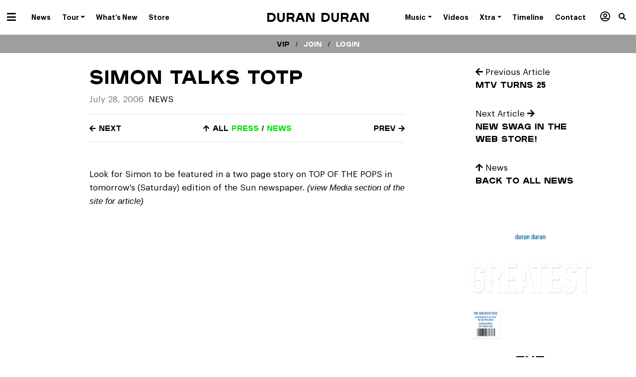

--- FILE ---
content_type: text/html; charset=UTF-8
request_url: https://duranduran.com/2006/simon-talks-totp/
body_size: 16058
content:

<!doctype html>
<html lang="en-US">
  <head>
  <meta charset="utf-8">
  <meta http-equiv="x-ua-compatible" content="ie=edge">
  <meta name="viewport" content="width=device-width, initial-scale=1">

  
  <meta name='robots' content='index, follow, max-image-preview:large, max-snippet:-1, max-video-preview:-1' />
	<style>img:is([sizes="auto" i], [sizes^="auto," i]) { contain-intrinsic-size: 3000px 1500px }</style>
	
	<!-- This site is optimized with the Yoast SEO plugin v25.3.1 - https://yoast.com/wordpress/plugins/seo/ -->
	<title>Simon Talks TOTP - Duran Duran</title>
	<link rel="canonical" href="https://duranduran.com/2006/simon-talks-totp/" />
	<meta name="twitter:label1" content="Written by" />
	<meta name="twitter:data1" content="admin" />
	<script type="application/ld+json" class="yoast-schema-graph">{"@context":"https://schema.org","@graph":[{"@type":"Article","@id":"https://duranduran.com/2006/simon-talks-totp/#article","isPartOf":{"@id":"https://duranduran.com/2006/simon-talks-totp/"},"author":{"name":"admin","@id":"https://duranduran.com/#/schema/person/8e91314340da93b9e3bcba14b1fff554"},"headline":"Simon Talks TOTP","datePublished":"2006-07-27T18:00:00+00:00","mainEntityOfPage":{"@id":"https://duranduran.com/2006/simon-talks-totp/"},"wordCount":36,"publisher":{"@id":"https://duranduran.com/#organization"},"articleSection":["News"],"inLanguage":"en-US"},{"@type":"WebPage","@id":"https://duranduran.com/2006/simon-talks-totp/","url":"https://duranduran.com/2006/simon-talks-totp/","name":"Simon Talks TOTP - Duran Duran","isPartOf":{"@id":"https://duranduran.com/#website"},"datePublished":"2006-07-27T18:00:00+00:00","inLanguage":"en-US","potentialAction":[{"@type":"ReadAction","target":["https://duranduran.com/2006/simon-talks-totp/"]}]},{"@type":"WebSite","@id":"https://duranduran.com/#website","url":"https://duranduran.com/","name":"Duran Duran","description":"- Future Past, Out Now","publisher":{"@id":"https://duranduran.com/#organization"},"potentialAction":[{"@type":"SearchAction","target":{"@type":"EntryPoint","urlTemplate":"https://duranduran.com/?s={search_term_string}"},"query-input":{"@type":"PropertyValueSpecification","valueRequired":true,"valueName":"search_term_string"}}],"inLanguage":"en-US"},{"@type":"Organization","@id":"https://duranduran.com/#organization","name":"DURAN DURAN","url":"https://duranduran.com/","logo":{"@type":"ImageObject","inLanguage":"en-US","@id":"https://duranduran.com/#/schema/logo/image/","url":"https://duranduran.com/app/uploads/2022/05/Duran-Duran-Rock-Roll-Hall-of-Fame-Inductees-2022.jpeg","contentUrl":"https://duranduran.com/app/uploads/2022/05/Duran-Duran-Rock-Roll-Hall-of-Fame-Inductees-2022.jpeg","width":1280,"height":720,"caption":"DURAN DURAN"},"image":{"@id":"https://duranduran.com/#/schema/logo/image/"}},{"@type":"Person","@id":"https://duranduran.com/#/schema/person/8e91314340da93b9e3bcba14b1fff554","name":"admin","image":{"@type":"ImageObject","inLanguage":"en-US","@id":"https://duranduran.com/#/schema/person/image/","url":"https://secure.gravatar.com/avatar/47a85c75042d2303204062a93ab85f400b94e07cf511be7680d9987613610f45?s=96&d=mm&r=g","contentUrl":"https://secure.gravatar.com/avatar/47a85c75042d2303204062a93ab85f400b94e07cf511be7680d9987613610f45?s=96&d=mm&r=g","caption":"admin"},"url":"https://duranduran.com/author/admin/"}]}</script>
	<!-- / Yoast SEO plugin. -->


<link rel='dns-prefetch' href='//www.googletagmanager.com' />
<script type="text/javascript">
/* <![CDATA[ */
window._wpemojiSettings = {"baseUrl":"https:\/\/s.w.org\/images\/core\/emoji\/16.0.1\/72x72\/","ext":".png","svgUrl":"https:\/\/s.w.org\/images\/core\/emoji\/16.0.1\/svg\/","svgExt":".svg","source":{"concatemoji":"https:\/\/duranduran.com\/wp-includes\/js\/wp-emoji-release.min.js?ver=6.8.3"}};
/*! This file is auto-generated */
!function(s,n){var o,i,e;function c(e){try{var t={supportTests:e,timestamp:(new Date).valueOf()};sessionStorage.setItem(o,JSON.stringify(t))}catch(e){}}function p(e,t,n){e.clearRect(0,0,e.canvas.width,e.canvas.height),e.fillText(t,0,0);var t=new Uint32Array(e.getImageData(0,0,e.canvas.width,e.canvas.height).data),a=(e.clearRect(0,0,e.canvas.width,e.canvas.height),e.fillText(n,0,0),new Uint32Array(e.getImageData(0,0,e.canvas.width,e.canvas.height).data));return t.every(function(e,t){return e===a[t]})}function u(e,t){e.clearRect(0,0,e.canvas.width,e.canvas.height),e.fillText(t,0,0);for(var n=e.getImageData(16,16,1,1),a=0;a<n.data.length;a++)if(0!==n.data[a])return!1;return!0}function f(e,t,n,a){switch(t){case"flag":return n(e,"\ud83c\udff3\ufe0f\u200d\u26a7\ufe0f","\ud83c\udff3\ufe0f\u200b\u26a7\ufe0f")?!1:!n(e,"\ud83c\udde8\ud83c\uddf6","\ud83c\udde8\u200b\ud83c\uddf6")&&!n(e,"\ud83c\udff4\udb40\udc67\udb40\udc62\udb40\udc65\udb40\udc6e\udb40\udc67\udb40\udc7f","\ud83c\udff4\u200b\udb40\udc67\u200b\udb40\udc62\u200b\udb40\udc65\u200b\udb40\udc6e\u200b\udb40\udc67\u200b\udb40\udc7f");case"emoji":return!a(e,"\ud83e\udedf")}return!1}function g(e,t,n,a){var r="undefined"!=typeof WorkerGlobalScope&&self instanceof WorkerGlobalScope?new OffscreenCanvas(300,150):s.createElement("canvas"),o=r.getContext("2d",{willReadFrequently:!0}),i=(o.textBaseline="top",o.font="600 32px Arial",{});return e.forEach(function(e){i[e]=t(o,e,n,a)}),i}function t(e){var t=s.createElement("script");t.src=e,t.defer=!0,s.head.appendChild(t)}"undefined"!=typeof Promise&&(o="wpEmojiSettingsSupports",i=["flag","emoji"],n.supports={everything:!0,everythingExceptFlag:!0},e=new Promise(function(e){s.addEventListener("DOMContentLoaded",e,{once:!0})}),new Promise(function(t){var n=function(){try{var e=JSON.parse(sessionStorage.getItem(o));if("object"==typeof e&&"number"==typeof e.timestamp&&(new Date).valueOf()<e.timestamp+604800&&"object"==typeof e.supportTests)return e.supportTests}catch(e){}return null}();if(!n){if("undefined"!=typeof Worker&&"undefined"!=typeof OffscreenCanvas&&"undefined"!=typeof URL&&URL.createObjectURL&&"undefined"!=typeof Blob)try{var e="postMessage("+g.toString()+"("+[JSON.stringify(i),f.toString(),p.toString(),u.toString()].join(",")+"));",a=new Blob([e],{type:"text/javascript"}),r=new Worker(URL.createObjectURL(a),{name:"wpTestEmojiSupports"});return void(r.onmessage=function(e){c(n=e.data),r.terminate(),t(n)})}catch(e){}c(n=g(i,f,p,u))}t(n)}).then(function(e){for(var t in e)n.supports[t]=e[t],n.supports.everything=n.supports.everything&&n.supports[t],"flag"!==t&&(n.supports.everythingExceptFlag=n.supports.everythingExceptFlag&&n.supports[t]);n.supports.everythingExceptFlag=n.supports.everythingExceptFlag&&!n.supports.flag,n.DOMReady=!1,n.readyCallback=function(){n.DOMReady=!0}}).then(function(){return e}).then(function(){var e;n.supports.everything||(n.readyCallback(),(e=n.source||{}).concatemoji?t(e.concatemoji):e.wpemoji&&e.twemoji&&(t(e.twemoji),t(e.wpemoji)))}))}((window,document),window._wpemojiSettings);
/* ]]> */
</script>
<style id='wp-emoji-styles-inline-css' type='text/css'>

	img.wp-smiley, img.emoji {
		display: inline !important;
		border: none !important;
		box-shadow: none !important;
		height: 1em !important;
		width: 1em !important;
		margin: 0 0.07em !important;
		vertical-align: -0.1em !important;
		background: none !important;
		padding: 0 !important;
	}
</style>
<link rel='stylesheet' id='wp-block-library-css' href='https://duranduran.com/wp-includes/css/dist/block-library/style.min.css?ver=6.8.3' type='text/css' media='all' />
<style id='classic-theme-styles-inline-css' type='text/css'>
/*! This file is auto-generated */
.wp-block-button__link{color:#fff;background-color:#32373c;border-radius:9999px;box-shadow:none;text-decoration:none;padding:calc(.667em + 2px) calc(1.333em + 2px);font-size:1.125em}.wp-block-file__button{background:#32373c;color:#fff;text-decoration:none}
</style>
<link rel='stylesheet' id='search-filter-flatpickr-css' href='https://duranduran.com/app/plugins/search-filter/assets/css/vendor/flatpickr.min.css?ver=3.1.6' type='text/css' media='all' />
<link rel='stylesheet' id='search-filter-css' href='https://duranduran.com/app/plugins/search-filter-pro/assets/css/frontend/frontend.css?ver=3.1.6' type='text/css' media='all' />
<style id='global-styles-inline-css' type='text/css'>
:root{--wp--preset--aspect-ratio--square: 1;--wp--preset--aspect-ratio--4-3: 4/3;--wp--preset--aspect-ratio--3-4: 3/4;--wp--preset--aspect-ratio--3-2: 3/2;--wp--preset--aspect-ratio--2-3: 2/3;--wp--preset--aspect-ratio--16-9: 16/9;--wp--preset--aspect-ratio--9-16: 9/16;--wp--preset--color--black: #000000;--wp--preset--color--cyan-bluish-gray: #abb8c3;--wp--preset--color--white: #ffffff;--wp--preset--color--pale-pink: #f78da7;--wp--preset--color--vivid-red: #cf2e2e;--wp--preset--color--luminous-vivid-orange: #ff6900;--wp--preset--color--luminous-vivid-amber: #fcb900;--wp--preset--color--light-green-cyan: #7bdcb5;--wp--preset--color--vivid-green-cyan: #00d084;--wp--preset--color--pale-cyan-blue: #8ed1fc;--wp--preset--color--vivid-cyan-blue: #0693e3;--wp--preset--color--vivid-purple: #9b51e0;--wp--preset--gradient--vivid-cyan-blue-to-vivid-purple: linear-gradient(135deg,rgba(6,147,227,1) 0%,rgb(155,81,224) 100%);--wp--preset--gradient--light-green-cyan-to-vivid-green-cyan: linear-gradient(135deg,rgb(122,220,180) 0%,rgb(0,208,130) 100%);--wp--preset--gradient--luminous-vivid-amber-to-luminous-vivid-orange: linear-gradient(135deg,rgba(252,185,0,1) 0%,rgba(255,105,0,1) 100%);--wp--preset--gradient--luminous-vivid-orange-to-vivid-red: linear-gradient(135deg,rgba(255,105,0,1) 0%,rgb(207,46,46) 100%);--wp--preset--gradient--very-light-gray-to-cyan-bluish-gray: linear-gradient(135deg,rgb(238,238,238) 0%,rgb(169,184,195) 100%);--wp--preset--gradient--cool-to-warm-spectrum: linear-gradient(135deg,rgb(74,234,220) 0%,rgb(151,120,209) 20%,rgb(207,42,186) 40%,rgb(238,44,130) 60%,rgb(251,105,98) 80%,rgb(254,248,76) 100%);--wp--preset--gradient--blush-light-purple: linear-gradient(135deg,rgb(255,206,236) 0%,rgb(152,150,240) 100%);--wp--preset--gradient--blush-bordeaux: linear-gradient(135deg,rgb(254,205,165) 0%,rgb(254,45,45) 50%,rgb(107,0,62) 100%);--wp--preset--gradient--luminous-dusk: linear-gradient(135deg,rgb(255,203,112) 0%,rgb(199,81,192) 50%,rgb(65,88,208) 100%);--wp--preset--gradient--pale-ocean: linear-gradient(135deg,rgb(255,245,203) 0%,rgb(182,227,212) 50%,rgb(51,167,181) 100%);--wp--preset--gradient--electric-grass: linear-gradient(135deg,rgb(202,248,128) 0%,rgb(113,206,126) 100%);--wp--preset--gradient--midnight: linear-gradient(135deg,rgb(2,3,129) 0%,rgb(40,116,252) 100%);--wp--preset--font-size--small: 13px;--wp--preset--font-size--medium: 20px;--wp--preset--font-size--large: 36px;--wp--preset--font-size--x-large: 42px;--wp--preset--spacing--20: 0.44rem;--wp--preset--spacing--30: 0.67rem;--wp--preset--spacing--40: 1rem;--wp--preset--spacing--50: 1.5rem;--wp--preset--spacing--60: 2.25rem;--wp--preset--spacing--70: 3.38rem;--wp--preset--spacing--80: 5.06rem;--wp--preset--shadow--natural: 6px 6px 9px rgba(0, 0, 0, 0.2);--wp--preset--shadow--deep: 12px 12px 50px rgba(0, 0, 0, 0.4);--wp--preset--shadow--sharp: 6px 6px 0px rgba(0, 0, 0, 0.2);--wp--preset--shadow--outlined: 6px 6px 0px -3px rgba(255, 255, 255, 1), 6px 6px rgba(0, 0, 0, 1);--wp--preset--shadow--crisp: 6px 6px 0px rgba(0, 0, 0, 1);}:where(.is-layout-flex){gap: 0.5em;}:where(.is-layout-grid){gap: 0.5em;}body .is-layout-flex{display: flex;}.is-layout-flex{flex-wrap: wrap;align-items: center;}.is-layout-flex > :is(*, div){margin: 0;}body .is-layout-grid{display: grid;}.is-layout-grid > :is(*, div){margin: 0;}:where(.wp-block-columns.is-layout-flex){gap: 2em;}:where(.wp-block-columns.is-layout-grid){gap: 2em;}:where(.wp-block-post-template.is-layout-flex){gap: 1.25em;}:where(.wp-block-post-template.is-layout-grid){gap: 1.25em;}.has-black-color{color: var(--wp--preset--color--black) !important;}.has-cyan-bluish-gray-color{color: var(--wp--preset--color--cyan-bluish-gray) !important;}.has-white-color{color: var(--wp--preset--color--white) !important;}.has-pale-pink-color{color: var(--wp--preset--color--pale-pink) !important;}.has-vivid-red-color{color: var(--wp--preset--color--vivid-red) !important;}.has-luminous-vivid-orange-color{color: var(--wp--preset--color--luminous-vivid-orange) !important;}.has-luminous-vivid-amber-color{color: var(--wp--preset--color--luminous-vivid-amber) !important;}.has-light-green-cyan-color{color: var(--wp--preset--color--light-green-cyan) !important;}.has-vivid-green-cyan-color{color: var(--wp--preset--color--vivid-green-cyan) !important;}.has-pale-cyan-blue-color{color: var(--wp--preset--color--pale-cyan-blue) !important;}.has-vivid-cyan-blue-color{color: var(--wp--preset--color--vivid-cyan-blue) !important;}.has-vivid-purple-color{color: var(--wp--preset--color--vivid-purple) !important;}.has-black-background-color{background-color: var(--wp--preset--color--black) !important;}.has-cyan-bluish-gray-background-color{background-color: var(--wp--preset--color--cyan-bluish-gray) !important;}.has-white-background-color{background-color: var(--wp--preset--color--white) !important;}.has-pale-pink-background-color{background-color: var(--wp--preset--color--pale-pink) !important;}.has-vivid-red-background-color{background-color: var(--wp--preset--color--vivid-red) !important;}.has-luminous-vivid-orange-background-color{background-color: var(--wp--preset--color--luminous-vivid-orange) !important;}.has-luminous-vivid-amber-background-color{background-color: var(--wp--preset--color--luminous-vivid-amber) !important;}.has-light-green-cyan-background-color{background-color: var(--wp--preset--color--light-green-cyan) !important;}.has-vivid-green-cyan-background-color{background-color: var(--wp--preset--color--vivid-green-cyan) !important;}.has-pale-cyan-blue-background-color{background-color: var(--wp--preset--color--pale-cyan-blue) !important;}.has-vivid-cyan-blue-background-color{background-color: var(--wp--preset--color--vivid-cyan-blue) !important;}.has-vivid-purple-background-color{background-color: var(--wp--preset--color--vivid-purple) !important;}.has-black-border-color{border-color: var(--wp--preset--color--black) !important;}.has-cyan-bluish-gray-border-color{border-color: var(--wp--preset--color--cyan-bluish-gray) !important;}.has-white-border-color{border-color: var(--wp--preset--color--white) !important;}.has-pale-pink-border-color{border-color: var(--wp--preset--color--pale-pink) !important;}.has-vivid-red-border-color{border-color: var(--wp--preset--color--vivid-red) !important;}.has-luminous-vivid-orange-border-color{border-color: var(--wp--preset--color--luminous-vivid-orange) !important;}.has-luminous-vivid-amber-border-color{border-color: var(--wp--preset--color--luminous-vivid-amber) !important;}.has-light-green-cyan-border-color{border-color: var(--wp--preset--color--light-green-cyan) !important;}.has-vivid-green-cyan-border-color{border-color: var(--wp--preset--color--vivid-green-cyan) !important;}.has-pale-cyan-blue-border-color{border-color: var(--wp--preset--color--pale-cyan-blue) !important;}.has-vivid-cyan-blue-border-color{border-color: var(--wp--preset--color--vivid-cyan-blue) !important;}.has-vivid-purple-border-color{border-color: var(--wp--preset--color--vivid-purple) !important;}.has-vivid-cyan-blue-to-vivid-purple-gradient-background{background: var(--wp--preset--gradient--vivid-cyan-blue-to-vivid-purple) !important;}.has-light-green-cyan-to-vivid-green-cyan-gradient-background{background: var(--wp--preset--gradient--light-green-cyan-to-vivid-green-cyan) !important;}.has-luminous-vivid-amber-to-luminous-vivid-orange-gradient-background{background: var(--wp--preset--gradient--luminous-vivid-amber-to-luminous-vivid-orange) !important;}.has-luminous-vivid-orange-to-vivid-red-gradient-background{background: var(--wp--preset--gradient--luminous-vivid-orange-to-vivid-red) !important;}.has-very-light-gray-to-cyan-bluish-gray-gradient-background{background: var(--wp--preset--gradient--very-light-gray-to-cyan-bluish-gray) !important;}.has-cool-to-warm-spectrum-gradient-background{background: var(--wp--preset--gradient--cool-to-warm-spectrum) !important;}.has-blush-light-purple-gradient-background{background: var(--wp--preset--gradient--blush-light-purple) !important;}.has-blush-bordeaux-gradient-background{background: var(--wp--preset--gradient--blush-bordeaux) !important;}.has-luminous-dusk-gradient-background{background: var(--wp--preset--gradient--luminous-dusk) !important;}.has-pale-ocean-gradient-background{background: var(--wp--preset--gradient--pale-ocean) !important;}.has-electric-grass-gradient-background{background: var(--wp--preset--gradient--electric-grass) !important;}.has-midnight-gradient-background{background: var(--wp--preset--gradient--midnight) !important;}.has-small-font-size{font-size: var(--wp--preset--font-size--small) !important;}.has-medium-font-size{font-size: var(--wp--preset--font-size--medium) !important;}.has-large-font-size{font-size: var(--wp--preset--font-size--large) !important;}.has-x-large-font-size{font-size: var(--wp--preset--font-size--x-large) !important;}
:where(.wp-block-post-template.is-layout-flex){gap: 1.25em;}:where(.wp-block-post-template.is-layout-grid){gap: 1.25em;}
:where(.wp-block-columns.is-layout-flex){gap: 2em;}:where(.wp-block-columns.is-layout-grid){gap: 2em;}
:root :where(.wp-block-pullquote){font-size: 1.5em;line-height: 1.6;}
</style>
<link rel='stylesheet' id='responsive-lightbox-swipebox-css' href='https://duranduran.com/app/plugins/responsive-lightbox/assets/swipebox/swipebox.min.css?ver=1.5.2' type='text/css' media='all' />
<link rel='stylesheet' id='wp-faq-public-style-css' href='https://duranduran.com/app/plugins/sp-faq/assets/css/wp-faq-public.css?ver=3.9.3' type='text/css' media='all' />
<link rel='stylesheet' id='wp-pagenavi-css' href='https://duranduran.com/app/plugins/wp-pagenavi/pagenavi-css.css?ver=2.70' type='text/css' media='all' />
<link rel='stylesheet' id='search-filter-ugc-styles-css' href='https://duranduran.com/app/uploads/search-filter/style.css?ver=2' type='text/css' media='all' />
<link rel='stylesheet' id='sage/css-css' href='https://duranduran.com/app/themes/sage/dist/styles/main.css' type='text/css' media='all' />
<script type="text/javascript">
		if ( ! Object.hasOwn( window, 'searchAndFilter' ) ) {
			window.searchAndFilter = {};
		}
		</script><script type="text/javascript" src="https://duranduran.com/wp-includes/js/jquery/jquery.min.js?ver=3.7.1" id="jquery-core-js"></script>
<script type="text/javascript" src="https://duranduran.com/wp-includes/js/jquery/jquery-migrate.min.js?ver=3.4.1" id="jquery-migrate-js"></script>
<script type="text/javascript" src="https://duranduran.com/app/plugins/responsive-lightbox/assets/swipebox/jquery.swipebox.min.js?ver=1.5.2" id="responsive-lightbox-swipebox-js"></script>
<script type="text/javascript" src="https://duranduran.com/wp-includes/js/underscore.min.js?ver=1.13.7" id="underscore-js"></script>
<script type="text/javascript" src="https://duranduran.com/app/plugins/responsive-lightbox/assets/infinitescroll/infinite-scroll.pkgd.min.js?ver=4.0.1" id="responsive-lightbox-infinite-scroll-js"></script>
<script type="text/javascript" id="responsive-lightbox-js-before">
/* <![CDATA[ */
var rlArgs = {"script":"swipebox","selector":"lightbox","customEvents":"","activeGalleries":true,"animation":true,"hideCloseButtonOnMobile":false,"removeBarsOnMobile":false,"hideBars":true,"hideBarsDelay":5000,"videoMaxWidth":1080,"useSVG":false,"loopAtEnd":true,"woocommerce_gallery":false,"ajaxurl":"https:\/\/duranduran.com\/wp-admin\/admin-ajax.php","nonce":"f8e45f4520","preview":false,"postId":10699,"scriptExtension":false};
/* ]]> */
</script>
<script type="text/javascript" src="https://duranduran.com/app/plugins/responsive-lightbox/js/front.js?ver=2.5.2" id="responsive-lightbox-js"></script>
<script type="text/javascript" src="https://duranduran.com/app/plugins/search-filter/assets/js/vendor/flatpickr.min.js?ver=3.1.6" id="search-filter-flatpickr-js"></script>
<script type="text/javascript" id="search-filter-js-before">
/* <![CDATA[ */
window.searchAndFilter.frontend = {"fields":{},"queries":{},"library":{"fields":{},"components":{}},"restNonce":"3c376ec311","homeUrl":"https:\/\/duranduran.com","isPro":false,"suggestionsNonce":"1d228098e5"};
/* ]]> */
</script>
<script type="text/javascript" src="https://duranduran.com/app/plugins/search-filter-pro/assets/js/frontend/frontend.js?ver=3.1.6" id="search-filter-js"></script>
<link rel="https://api.w.org/" href="https://duranduran.com/wp-json/" /><link rel="alternate" title="JSON" type="application/json" href="https://duranduran.com/wp-json/wp/v2/posts/10699" /><link rel="EditURI" type="application/rsd+xml" title="RSD" href="https://duranduran.com/xmlrpc.php?rsd" />
<meta name="generator" content="WordPress 6.8.3" />
<link rel='shortlink' href='https://duranduran.com/?p=10699' />
<link rel="alternate" title="oEmbed (JSON)" type="application/json+oembed" href="https://duranduran.com/wp-json/oembed/1.0/embed?url=https%3A%2F%2Fduranduran.com%2F2006%2Fsimon-talks-totp%2F" />
<link rel="alternate" title="oEmbed (XML)" type="text/xml+oembed" href="https://duranduran.com/wp-json/oembed/1.0/embed?url=https%3A%2F%2Fduranduran.com%2F2006%2Fsimon-talks-totp%2F&#038;format=xml" />
<meta name="generator" content="Site Kit by Google 1.155.0" />
  <script>var $ = jQuery.noConflict();</script>

  <link rel="icon" href="https://duranduran.com/app/themes/sage/dist/images/favicon.png">

      <div id="fb-root"></div>
    <script>(function(d, s, id) {
      var js, fjs = d.getElementsByTagName(s)[0];
      if (d.getElementById(id)) return;
      js = d.createElement(s); js.id = id;
      js.src = "//connect.facebook.net/en_US/sdk.js#xfbml=1&version=v2.9&appId=223827147650260";
      fjs.parentNode.insertBefore(js, fjs);
    }(document, 'script', 'facebook-jssdk'));</script>
  </head>
  <body class="wp-singular post-template-default single single-post postid-10699 single-format-standard wp-theme-sage simon-talks-totp category-news post-simon-talks-totp">
    <!--[if IE]>
      <div class="alert alert-warning">
        You are using an <strong>outdated</strong> browser. Please <a href="http://browsehappy.com/">gold your browser</a> to improve your experience.      </div>
    <![endif]-->

    <div class="site-wrapper ">

      
        
  <header class="banner" role="banner">


  <div class="container-fluid">
    <div class="row">
      <div class="col-12 text-center position-relative">

        <nav class="navbar navbar-topbar navbar-mainmenu float-left d-inline-block p-0" role="navigation" aria-label="Primary Menu">
          <div class="navbar-toggleable-xs">
            <ul id="menu-dd-now" class="nav graphiksemibold" itemscope itemtype="http://www.schema.org/SiteNavigationElement"><li  id="menu-item-53604" class="hamburger menu-item menu-item-type-custom menu-item-object-custom menu-item-has-children dropdown menu-item-53604 nav-item"><a href="#" data-hover="dropdown" aria-haspopup="true" aria-expanded="false" class="dropdown-toggle nav-link" id="menu-item-dropdown-53604"><span itemprop="name"><i class="fas fa-bars"></i></span></a>
<ul class="dropdown-menu" aria-labelledby="menu-item-dropdown-53604">
	<li  id="menu-item-53606" class="menu-item menu-item-type-taxonomy menu-item-object-category current-post-ancestor current-menu-parent current-post-parent active menu-item-53606 nav-item"><a title="News" itemprop="url" href="https://duranduran.com/category/news/" class="dropdown-item"><span itemprop="name">News</span></a></li>
	<li  id="menu-item-53605" class="menu-item menu-item-type-post_type menu-item-object-page menu-item-53605 nav-item"><a title="Tour" itemprop="url" href="https://duranduran.com/tour/" class="dropdown-item"><span itemprop="name">Tour</span></a></li>
	<li  id="menu-item-53607" class="menu-item menu-item-type-custom menu-item-object-custom menu-item-53607 nav-item"><a title="What&#8217;s New" itemprop="url" href="/new-releases" class="dropdown-item"><span itemprop="name">What&#8217;s New</span></a></li>
	<li  id="menu-item-53821" class="menu-item menu-item-type-post_type menu-item-object-page menu-item-53821 nav-item"><a title="About" itemprop="url" href="https://duranduran.com/about/" class="dropdown-item"><span itemprop="name">About</span></a></li>
	<li  id="menu-item-53608" class="menu-item menu-item-type-custom menu-item-object-custom menu-item-53608 nav-item"><a title="Store" target="_blank" rel="noopener noreferrer" itemprop="url" href="https://duranduranofficialstore.com/" class="dropdown-item"><span itemprop="name">Store</span></a></li>
	<li  id="menu-item-53610" class="black-nav menu-item menu-item-type-custom menu-item-object-custom menu-item-53610 nav-item"><a title="Music" itemprop="url" href="/releases" class="dropdown-item"><span itemprop="name">Music</span></a></li>
	<li  id="menu-item-54184" class="black-nav menu-item menu-item-type-custom menu-item-object-custom menu-item-54184 nav-item"><a title="Videos" itemprop="url" href="/videos" class="dropdown-item"><span itemprop="name">Videos</span></a></li>
	<li  id="menu-item-53818" class="black-nav menu-item menu-item-type-custom menu-item-object-custom menu-item-53818 nav-item"><a title="Timeline" itemprop="url" href="/dd-timeline" class="dropdown-item"><span itemprop="name">Timeline</span></a></li>
	<li  id="menu-item-53613" class="black-nav menu-item menu-item-type-custom menu-item-object-custom menu-item-53613 nav-item"><a title="Xtra" itemprop="url" href="/xtra" class="dropdown-item"><span itemprop="name">Xtra</span></a></li>
	<li  id="menu-item-53951" class="black-nav menu-item menu-item-type-custom menu-item-object-custom menu-item-53951 nav-item"><a title="Members / VIP" itemprop="url" href="/members" class="dropdown-item"><span itemprop="name"><i class="far fa-user-circle"></i> Members</span></a></li>
</ul>
</li>
<li  id="menu-item-53575" class="d-none d-xl-block dropdown-normal menu-item menu-item-type-taxonomy menu-item-object-category current-post-ancestor current-menu-parent current-post-parent active menu-item-53575 nav-item"><a title="News" itemprop="url" href="https://duranduran.com/category/news/" class="nav-link"><span itemprop="name">News</span></a></li>
<li  id="menu-item-53574" class="d-none d-xl-block dropdown-normal menu-item menu-item-type-post_type menu-item-object-page menu-item-has-children dropdown menu-item-53574 nav-item"><a title="Tour Dates" href="https://duranduran.com/tour/" data-hover="dropdown" aria-haspopup="true" aria-expanded="false" class="dropdown-toggle nav-link" id="menu-item-dropdown-53574"><span itemprop="name">Tour</span></a>
<ul class="dropdown-menu" aria-labelledby="menu-item-dropdown-53574">
	<li  id="menu-item-54210" class="menu-item menu-item-type-post_type menu-item-object-page menu-item-54210 nav-item"><a title="Tour Dates" itemprop="url" href="https://duranduran.com/tour/" class="dropdown-item"><span itemprop="name">Tour Dates</span></a></li>
	<li  id="menu-item-54209" class="menu-item menu-item-type-post_type menu-item-object-page menu-item-54209 nav-item"><a title="All Tours" itemprop="url" href="https://duranduran.com/tour-archive/" class="dropdown-item"><span itemprop="name">Tour Archive</span></a></li>
</ul>
</li>
<li  id="menu-item-53576" class="d-none d-xl-block menu-item menu-item-type-custom menu-item-object-custom menu-item-53576 nav-item"><a title="What’s New" itemprop="url" href="/new-releases" class="nav-link"><span itemprop="name">What&#8217;s New</span></a></li>
<li  id="menu-item-53577" class="d-none d-xl-block menu-item menu-item-type-custom menu-item-object-custom menu-item-53577 nav-item"><a title="Duran Duran Store" target="_blank" rel="noopener noreferrer" itemprop="url" href="https://duranduranofficialstore.com/" class="nav-link"><span itemprop="name">Store</span></a></li>
<li  id="menu-item-77471" class="menu-item menu-item-type-custom menu-item-object-custom menu-item-home menu-item-77471 nav-item"><a itemprop="url" href="http://duranduran.com" class="nav-link"><span itemprop="name"> </span></a></li>
</ul>          </div>
        </nav>

        <h1 class="mb-0 float-none brand plaak6">
          <a class="d-inline-block" href="https://duranduran.com/">
                          Duran Duran                      </a>
        </h1>

        <nav class="navbar navbar-topbar navbar-mainmenu-right float-right d-inline-block p-0" role="navigation" aria-label="Primary Menu">
          <div class="navbar-toggleable-xs">
            <ul id="menu-dd-universe" class="nav graphiksemibold" itemscope itemtype="http://www.schema.org/SiteNavigationElement"><li  id="menu-item-53624" class="hamburger menu-item menu-item-type-custom menu-item-object-custom menu-item-has-children dropdown menu-item-53624 nav-item"><a href="#" data-hover="dropdown" aria-haspopup="true" aria-expanded="false" class="dropdown-toggle nav-link" id="menu-item-dropdown-53624"><span itemprop="name"><i class="fas fa-bars"></i></span></a>
<ul class="dropdown-menu" aria-labelledby="menu-item-dropdown-53624">
	<li  id="menu-item-53626" class="menu-item menu-item-type-taxonomy menu-item-object-category current-post-ancestor current-menu-parent current-post-parent active menu-item-53626 nav-item"><a title="News" itemprop="url" href="https://duranduran.com/category/news/" class="dropdown-item"><span itemprop="name">News / Press</span></a></li>
	<li  id="menu-item-53625" class="menu-item menu-item-type-post_type menu-item-object-page menu-item-53625 nav-item"><a title="Tour" itemprop="url" href="https://duranduran.com/tour/" class="dropdown-item"><span itemprop="name">Tour</span></a></li>
	<li  id="menu-item-53627" class="menu-item menu-item-type-custom menu-item-object-custom menu-item-53627 nav-item"><a title="New Releases" itemprop="url" href="/new-releases" class="dropdown-item"><span itemprop="name">New Releases</span></a></li>
	<li  id="menu-item-53823" class="menu-item menu-item-type-post_type menu-item-object-page menu-item-53823 nav-item"><a title="About" itemprop="url" href="https://duranduran.com/about/" class="dropdown-item"><span itemprop="name">About</span></a></li>
	<li  id="menu-item-53628" class="menu-item menu-item-type-custom menu-item-object-custom menu-item-53628 nav-item"><a title="Store" target="_blank" rel="noopener noreferrer" itemprop="url" href="https://duranduranofficialstore.com/" class="dropdown-item"><span itemprop="name">Store</span></a></li>
	<li  id="menu-item-67564" class="menu-item menu-item-type-custom menu-item-object-custom menu-item-67564 nav-item"><a title="A Hollywood High" itemprop="url" href="https://duranduranahollywoodhigh.com" class="dropdown-item"><span itemprop="name">A Hollywood High</span></a></li>
	<li  id="menu-item-53629" class="black-nav menu-item menu-item-type-custom menu-item-object-custom menu-item-53629 nav-item"><a title="Music" itemprop="url" href="/music" class="dropdown-item"><span itemprop="name">Music</span></a></li>
	<li  id="menu-item-53630" class="black-nav menu-item menu-item-type-custom menu-item-object-custom menu-item-53630 nav-item"><a title="Photos" itemprop="url" href="/photos/duran-spotting/" class="dropdown-item"><span itemprop="name">Photos</span></a></li>
	<li  id="menu-item-54183" class="black-nav menu-item menu-item-type-custom menu-item-object-custom menu-item-54183 nav-item"><a title="Videos" itemprop="url" href="/videos" class="dropdown-item"><span itemprop="name">Video</span></a></li>
	<li  id="menu-item-53632" class="black-nav menu-item menu-item-type-custom menu-item-object-custom menu-item-53632 nav-item"><a title="Xtra" itemprop="url" href="/xtra" class="dropdown-item"><span itemprop="name">Xtra</span></a></li>
	<li  id="menu-item-53819" class="black-nav menu-item menu-item-type-custom menu-item-object-custom menu-item-53819 nav-item"><a title="Timeline" itemprop="url" href="/dd-timeline" class="dropdown-item"><span itemprop="name">Timeline</span></a></li>
	<li  id="menu-item-68421" class="black-nav menu-item menu-item-type-post_type menu-item-object-page menu-item-68421 nav-item"><a title="Members / VIP" itemprop="url" href="https://duranduran.com/members/" class="dropdown-item"><span itemprop="name">Members</span></a></li>
</ul>
</li>
<li  id="menu-item-54296" class="d-none d-xl-block dropdown-normal menu-item menu-item-type-post_type menu-item-object-page menu-item-has-children dropdown menu-item-54296 nav-item"><a title="Music" href="https://duranduran.com/releases/" data-hover="dropdown" aria-haspopup="true" aria-expanded="false" class="dropdown-toggle nav-link" id="menu-item-dropdown-54296"><span itemprop="name">Music</span></a>
<ul class="dropdown-menu" aria-labelledby="menu-item-dropdown-54296">
	<li  id="menu-item-56180" class="menu-item menu-item-type-custom menu-item-object-custom menu-item-56180 nav-item"><a title="All Releases" itemprop="url" href="/releases/" class="dropdown-item"><span itemprop="name">All Releases</span></a></li>
	<li  id="menu-item-54298" class="menu-item menu-item-type-taxonomy menu-item-object-release_type menu-item-54298 nav-item"><a title="Albums" itemprop="url" href="https://duranduran.com/release_type/albums/" class="dropdown-item"><span itemprop="name">Albums</span></a></li>
	<li  id="menu-item-54297" class="menu-item menu-item-type-taxonomy menu-item-object-release_type menu-item-54297 nav-item"><a title="Singles" itemprop="url" href="https://duranduran.com/release_type/single/" class="dropdown-item"><span itemprop="name">Singles</span></a></li>
	<li  id="menu-item-54303" class="menu-item menu-item-type-taxonomy menu-item-object-release_type menu-item-54303 nav-item"><a title="Live Albums" itemprop="url" href="https://duranduran.com/release_type/live-album/" class="dropdown-item"><span itemprop="name">Live Albums</span></a></li>
	<li  id="menu-item-54299" class="menu-item menu-item-type-taxonomy menu-item-object-release_type menu-item-54299 nav-item"><a title="CD/DVD" itemprop="url" href="https://duranduran.com/release_type/cd-dvd/" class="dropdown-item"><span itemprop="name">CD/DVD</span></a></li>
	<li  id="menu-item-54302" class="menu-item menu-item-type-taxonomy menu-item-object-release_type menu-item-54302 nav-item"><a title="DVD" itemprop="url" href="https://duranduran.com/release_type/dvd/" class="dropdown-item"><span itemprop="name">DVD</span></a></li>
	<li  id="menu-item-54300" class="menu-item menu-item-type-taxonomy menu-item-object-release_type menu-item-54300 nav-item"><a title="Box Sets" itemprop="url" href="https://duranduran.com/release_type/box-set/" class="dropdown-item"><span itemprop="name">Box Sets</span></a></li>
	<li  id="menu-item-54301" class="menu-item menu-item-type-taxonomy menu-item-object-release_type menu-item-54301 nav-item"><a title="Compilations" itemprop="url" href="https://duranduran.com/release_type/compilation/" class="dropdown-item"><span itemprop="name">Compilations</span></a></li>
	<li  id="menu-item-54304" class="menu-item menu-item-type-taxonomy menu-item-object-release_type menu-item-54304 nav-item"><a title="EPs" itemprop="url" href="https://duranduran.com/release_type/ep/" class="dropdown-item"><span itemprop="name">EPs</span></a></li>
	<li  id="menu-item-54305" class="menu-item menu-item-type-taxonomy menu-item-object-release_type menu-item-54305 nav-item"><a title="Vinyl" itemprop="url" href="https://duranduran.com/release_type/vinyl/" class="dropdown-item"><span itemprop="name">Vinyl</span></a></li>
	<li  id="menu-item-54306" class="menu-item menu-item-type-taxonomy menu-item-object-release_type menu-item-54306 nav-item"><a title="Remix Albums" itemprop="url" href="https://duranduran.com/release_type/remix-album/" class="dropdown-item"><span itemprop="name">Remix Albums</span></a></li>
</ul>
</li>
<li  id="menu-item-54182" class="d-none d-xl-block menu-item menu-item-type-custom menu-item-object-custom menu-item-54182 nav-item"><a title="Videos" itemprop="url" href="/videos" class="nav-link"><span itemprop="name">Videos</span></a></li>
<li  id="menu-item-53641" class="d-none d-xl-block dropdown-normal menu-item menu-item-type-post_type menu-item-object-page menu-item-has-children dropdown menu-item-53641 nav-item"><a title="Xtra" href="https://duranduran.com/xtra/" data-hover="dropdown" aria-haspopup="true" aria-expanded="false" class="dropdown-toggle nav-link" id="menu-item-dropdown-53641"><span itemprop="name">Xtra</span></a>
<ul class="dropdown-menu" aria-labelledby="menu-item-dropdown-53641">
	<li  id="menu-item-57326" class="menu-item menu-item-type-custom menu-item-object-custom menu-item-57326 nav-item"><a title="Duran Spotting" itemprop="url" href="https://duranduran.com/photos/duran-spotting/" class="dropdown-item"><span itemprop="name">Duran Spotting</span></a></li>
	<li  id="menu-item-54202" class="menu-item menu-item-type-taxonomy menu-item-object-category menu-item-54202 nav-item"><a title="Ask Katy" itemprop="url" href="https://duranduran.com/category/ask-katy/" class="dropdown-item"><span itemprop="name">Ask Katy</span></a></li>
	<li  id="menu-item-55631" class="menu-item menu-item-type-custom menu-item-object-custom menu-item-55631 nav-item"><a title="WHOOOSH!" target="_blank" rel="noopener noreferrer" itemprop="url" href="http://radio.duranduran.com/" class="dropdown-item"><span itemprop="name">WHOOOSH!</span></a></li>
	<li  id="menu-item-54203" class="menu-item menu-item-type-taxonomy menu-item-object-category menu-item-54203 nav-item"><a title="Collector&#8217;s Corner" itemprop="url" href="https://duranduran.com/category/collectors-corner/" class="dropdown-item"><span itemprop="name">Collector&#8217;s Corner (Archive)</span></a></li>
</ul>
</li>
<li  id="menu-item-53820" class="d-none d-xl-block menu-item menu-item-type-custom menu-item-object-custom menu-item-53820 nav-item"><a title="Timeline" itemprop="url" href="/dd-timeline" class="nav-link"><span itemprop="name">Timeline</span></a></li>
<li  id="menu-item-68501" class="d-none menu-item menu-item-type-post_type menu-item-object-page menu-item-68501 nav-item"><a title="Members" itemprop="url" href="https://duranduran.com/members/" class="nav-link"><span itemprop="name"><i class="far fa-user-circle"></i> Members</span></a></li>
<li  id="menu-item-68545" class="d-none d-xl-block menu-item menu-item-type-post_type menu-item-object-page menu-item-68545 nav-item"><a title="Contact" itemprop="url" href="https://duranduran.com/contact-us/" class="nav-link"><span itemprop="name">Contact</span></a></li>
</ul>          </div>
        </nav>

        <!-- USE ICON AREA -->
        
          <nav class="navbar navbar-topbar navbar-login float-right d-inline-block p-0" role="navigation" aria-label="Logged Out Menu">

            <div class="navbar-toggleable-xs">
              <ul id="menu-logged-out-menu" class="nav graphiksemibold" itemscope itemtype="http://www.schema.org/SiteNavigationElement"><li  id="menu-item-53649" class="hamburger menu-item menu-item-type-custom menu-item-object-custom menu-item-has-children dropdown menu-item-53649 nav-item"><a title="Members" href="https://duranduranmusic.com" data-hover="dropdown" aria-haspopup="true" aria-expanded="false" class="dropdown-toggle nav-link" id="menu-item-dropdown-53649"><span itemprop="name"><i class="far fa-user-circle"></i></span></a>
<ul class="dropdown-menu" aria-labelledby="menu-item-dropdown-53649">
	<li  id="menu-item-56952" class="menu-item menu-item-type-custom menu-item-object-custom menu-item-56952 nav-item"><a title="Members" target="_blank" rel="noopener noreferrer" itemprop="url" href="/members" class="dropdown-item"><span itemprop="name">Members</span></a></li>
	<li  id="menu-item-53650" class="menu-item menu-item-type-post_type menu-item-object-page menu-item-53650 nav-item"><a title="Join The Duran Duran VIP Community" itemprop="url" href="https://duranduran.com/members/join/" class="dropdown-item"><span itemprop="name">Join</span></a></li>
	<li  id="menu-item-53651" class="menu-item menu-item-type-post_type menu-item-object-page menu-item-53651 nav-item"><a title="Login" itemprop="url" href="https://duranduran.com/members/login/" class="dropdown-item"><span itemprop="name"><i class="fas fa-sign-in-alt"></i> Login</span></a></li>
</ul>
</li>
<li class="menu-search menu-item nav-item"><a href="/search-the-site/" role="button" title="Search"><i class="fas fa-search"></i></a></li></ul>            </div>
          </nav>

                <!-- USER ICON AREA END -->

      </div>
    </div>
  </div>

  <!-- hidden search - disabled in favor of going direct to search page -->
  <div class="collapse border-bottom border-top mb-3 lightest-gray-background" id="collapseExample">
    <div class="text-center w-100 py-4">
      <form role="search" method="get" class="form search-form" action="/index.php">
        <div class="input-group white-background">
          <input name="s" type="text" class="form-control search-field" placeholder="Search in this site">
          <span class="input-group-btn">
            <button type="submit" value="Search" class="btn btn-danger search-submit" type="button"><i class="fa fa-search" aria-hidden="true"></i>&nbsp;</button>
          </span>
        </div>
      </form>
      <a href="/search-the-site" title="Advanced Search" class="d-block mt-3 text-uppercase small-text">[ Advanced Search ]</a>

      <a data-toggle="collapse" href="#collapseExample" role="button" aria-expanded="false" aria-controls="collapseExample" title="Close" class="mt-3 black-link d-inline-block fontWeight400">CLOSE <i class="fas fa-times-circle"></i></a>
    </div>
  </div>
  <!-- end -->

</header>


    <div class="fanclub-nav text-left newgray-background">
      <div class="container-fluid">
        <div class="row">
          <div class="col-12 text-center py-2">
            <div class="plaak6 fontWeight400 join-account small-text">
              VIP &nbsp;/&nbsp; <a href="/members/join" title="JOIN VIP">Join</a> &nbsp;/&nbsp; <a href="/members/login" title="LOGIN">Login</a>
            </div>
          </div>
        </div>
      </div>
    </div>


        <div class="body-wrap">

          <!-- page header -->
          
                    <!-- page header end -->

          
          
            <div class="wrap container pb-4 " role="document">
              <main class="content row ">

          
              
                
<!-- Xtra header -->
<!-- Xtra header end -->

<article class="col-12 post-10699 post type-post status-publish format-standard hentry category-news">

  <!-- if is DD timeline, before any other kind of single template -->
  <!-- else end DD timeline, start all other single templates -->

    <!-- start with featured image -->
    
      
      
        <!-- end featured image, resume rest of single template -->

    <!-- player for Whooosh -->
        <!-- end player for Whooosh -->

    <!-- singular post - photos first, then all others -->
    
      <div class="row">
        <div class="col-12 col-lg-8 col-xl-7 offset-xl-1 pb-4">
          <header class="uppercase py-lg-4">

            <!-- title -->
            <h1 class="fontWeight700 entry-title">
              Simon Talks TOTP            </h1>

            <!-- new releases -->
            
              <!-- meta data -->
              <div class="m-0 medium-gray pt-1">

                <!-- interviews and time / category meta-->
                                                    <time class="updated" datetime="2006-07-27T18:00:00+00:00" class="medium-gray text-uppercase">July 28, 2006&nbsp;</time>
                  <span class="text-uppercase black-link">
                    <a href="https://duranduran.com/category/news/" rel="category tag">News</a>                  </span>
                                                  <!-- end interviews and time / category meta -->

                <!-- tags -->
                                <!-- end tags -->

                <!-- back to all links -->
                                  <div class="story-next border-top border-bottom py-3 mt-3 smaller-text d-flex justify-content-between">
                                          <span class="d-inline-block fontWeight700 plaak6 black-link">
                        <a href="https://duranduran.com/2006/mtv-turns-25/" rel="next"><i class='fas fa-arrow-left'></i> Next</a>                      </span>
                    
                    <div class="fontWeight700 plaak6 black">
                        <i class='fas fa-arrow-up'></i> <span class="d-none d-xsm-inline-block">All</span>
                        <a href="/category/press" title="Back To All Press" class="green-link">press</a> /
                        <a href="/category/news" title="Back To All News" class="green-link">news</a>
                    </div>

                                          <span class="d-inline-block fontWeight700 plaak6 black-link">
                        <a href="https://duranduran.com/2006/new-swag-in-the-web-store/" rel="prev">Prev <i class='fas fa-arrow-right'></i></a>                      </span>
                                      </div>

                                <!-- end back to all links -->

              </div>
              <!-- meta data end -->
                        <!-- end all others -->
          </header>

          <!-- the content -->
          <div class="entry-content pb-lg-4 pt-lg-0 fontWeight300" id="entry-content">

            
              <div class="pb-4">
                <div class="add-this">
                  <div class="addthis_inline_share_toolbox"></div>
                </div>
              </div>

            
            
            <p>Look for Simon to be featured in a two page story on TOP OF THE POPS in tomorrow's (Saturday) edition of the Sun newspaper. <i>(view Media section of the site for article)</i></p>
          </div>
          <!-- end the content -->
        </div><!-- end col-8 -->

        <div class="col-12 col-lg-4 col-xl-3 offset-xl-1 border-top border-top-lg-0 pt-4 pt-lg-0">
          <div class="story-navigation px-3 pb-5 py-lg-4 black-link">
      <div class="story-previous mb-4 pb-2 pl-lg-3 pl-xl-0">
      <span class="d-inline-block fontWeight300">
                  <a href="https://duranduran.com/2006/mtv-turns-25/" rel="next"><i class='fas fa-arrow-left'></i> Previous Article</a>              </span>
      <div class="fontWeight700 plaak6">
                  <a href="https://duranduran.com/2006/mtv-turns-25/" rel="next">MTV turns 25</a>              </div>
    </div>
  
      <div class="story-next mb-4 pb-2 pl-lg-3 pl-xl-0">
      <span class="d-inline-block fontWeight300">
                  <a href="https://duranduran.com/2006/new-swag-in-the-web-store/" rel="prev">Next Article <i class='fas fa-arrow-right'></i></a>              </span>
      <div class="fontWeight700 plaak6">
                  <a href="https://duranduran.com/2006/new-swag-in-the-web-store/" rel="prev">New SWAG in the Web Store!</a>              </div>
    </div>
  
  
    <div class="story-next mb-4 pb-2 pl-lg-3 pl-xl-0">
              <span class="d-inline-block fontWeight300">
          <a href="/category/news" title="Back To All News"><i class='fas fa-arrow-up'></i> News</a>
        </span>
        <div class="fontWeight700 plaak6">
          <a href="/category/news" title="Back To All News">Back to all news</a>
        </div>

          </div>

  
</div>
          

  
  <div class="release-image-">
          <a href="https://duranduran.com/music/the-greatest/" title="The Greatest">
        <img width="1150" height="1150" src="https://duranduran.com/app/uploads/2025/06/•-DD_Greatest_Sticker_Packshot_preview-1150x1150.jpg" class="attachment-large size-large wp-post-image" alt="• Dd Greatest Sticker Packshot Preview" decoding="async" fetchpriority="high" srcset="https://duranduran.com/app/uploads/2025/06/•-DD_Greatest_Sticker_Packshot_preview-1150x1150.jpg 1150w, https://duranduran.com/app/uploads/2025/06/•-DD_Greatest_Sticker_Packshot_preview-800x800.jpg 800w, https://duranduran.com/app/uploads/2025/06/•-DD_Greatest_Sticker_Packshot_preview-400x400.jpg 400w, https://duranduran.com/app/uploads/2025/06/•-DD_Greatest_Sticker_Packshot_preview-768x768.jpg 768w, https://duranduran.com/app/uploads/2025/06/•-DD_Greatest_Sticker_Packshot_preview-120x120.jpg 120w, https://duranduran.com/app/uploads/2025/06/•-DD_Greatest_Sticker_Packshot_preview-320x320.jpg 320w, https://duranduran.com/app/uploads/2025/06/•-DD_Greatest_Sticker_Packshot_preview-600x600.jpg 600w, https://duranduran.com/app/uploads/2025/06/•-DD_Greatest_Sticker_Packshot_preview.jpg 1500w" sizes="(max-width: 1150px) 100vw, 1150px" />      </a>
      </div>

  <div class="release-info text-center white-background p-3">
    <h2 class="entry-title h3 text-center fontWeight300 text-uppercase m-0">
      <a href="https://duranduran.com/music/the-greatest/" class="black-link" title="The Greatest">The Greatest</a>
    </h2>
          <div class="black noMargin text-uppercase small-text">
        Available Now      </div>
        <div class="pt-2">
      
<h5 class="mt-0 mb-2 pt-3 fontWeight700 plaak6">
  <span class="d-xxl-none">Buy / Listen</span>
  <span class="d-none d-xxl-block">Purchase</span>
</h5>

<!-- purchase -->

  <a href="https://duranduran.lnk.to/Greatest" target="_blank" title="" class="btn btn-black btn-smaller fontWeight700 mb-2 mr-1">
      </a>

<h5 class="mt-0 mb-2 pt-2 fontWeight700 plaak6 d-none d-lg-block d-xl-none d-xxl-block">Listen</h5>

<!-- listen -->
    </div>
  </div>

        </div>

              </div>

        <!-- end singular post -->

  <!-- end all other templates -->

  <!-- end all single main template, begin latest news if is news page -->

      <footer class="row pb-4 footer-latest-news">
          </footer>
  
</article>

<div class="clearthis mb-4"></div>


              
            </main><!-- /.content -->
          </div><!-- /.wrap -->
        </div><!-- /.body-wrap -->

      
      
        
<div class="container white-background py-4">
  <div class="row">
    <div class="col-11 col-sm-8 col-md-7 col-lg-6 text-center newsletter mx-auto">

      <h3 class="mb-3 mt-0 h2 plaak6">JOIN THE MAILING LIST</h3>


<iframe width="500" height="410" src="https://duranduran.os.fan/website" title="Openstage Fan Signup" frameborder="0" scrolling="no" style="max-width: 100%" allow="geolocation"></iframe>

      <!-- Begin Mailchimp Signup Form
      <div id="mc_embed_signup" class="pb-4">
        <form action="https://magusentertainment.us17.list-manage.com/subscribe/post?u=4fc50d0268a9ebdd9a7b336ef&amp;id=1ee8c34ad7" method="post" id="mc-embedded-subscribe-form" name="mc-embedded-subscribe-form" class="validate" target="_blank" novalidate>
          <div class="input-group">
            <input type="email" value="" name="EMAIL" class="required email form-control form-field" id="mce-EMAIL" placeholder="Enter your email address">
            <span class="input-group-btn">
              <input type="submit" value="JOIN" name="subscribe" id="mc-embedded-subscribe" class="join-button">
            </span>

            <div id="mce-responses" class="clear">
                <div class="response" id="mce-error-response" style="display:none"></div>
                <div class="response" id="mce-success-response" style="display:none"></div>
            </div> 
            real people should not fill this in and expect good things - do not remove this or risk form bot signups
            <div style="position: absolute; left: -5000px;" aria-hidden="true">
                <input type="text" name="b_bc077e057ccce0e45174e495d_1674f128d8" tabindex="-1" value="">
            </div>
          </div>
        </form>
      </div> -->
      <script type='text/javascript' src='//s3.amazonaws.com/downloads.mailchimp.com/js/mc-validate.js'></script><script type='text/javascript'>(function($) {window.fnames = new Array(); window.ftypes = new Array();fnames[0]='EMAIL';ftypes[0]='email';}(jQuery));var $mcj = jQuery.noConflict(true);</script>
      <!--End mc_embed_signup-->

    </div>
  </div>
</div>

  <footer class="content-info white-background ddnow py-5" id="footer">

  <div class="container">
    <div class="row">

      <div class="col-12 col-sm-6 col-md-3">
                  <h3 class="plaak6 white-link">
            <a class="d-inline-block" href="https://duranduran.com/">
              Duran Duran            </a>
          </h3>
                <div class="menu-social-nav-container"><ul id="menu-social-nav" class="social-nav mt-3 px-0" itemscope itemtype="http://www.schema.org/SiteNavigationElement"><li id="menu-item-33093" class="menu-item menu-item-type-custom menu-item-object-custom menu-item-33093"><a target="_blank" href="http://www.facebook.com/duranduran" title="Facebook"><svg xmlns="http://www.w3.org/2000/svg" width="24" height="24" fill="currentColor" class="bi bi-facebook" viewBox="0 0 16 16">   <path d="M16 8.049c0-4.446-3.582-8.05-8-8.05C3.58 0-.002 3.603-.002 8.05c0 4.017 2.926 7.347 6.75 7.951v-5.625h-2.03V8.05H6.75V6.275c0-2.017 1.195-3.131 3.022-3.131.876 0 1.791.157 1.791.157v1.98h-1.009c-.993 0-1.303.621-1.303 1.258v1.51h2.218l-.354 2.326H9.25V16c3.824-.604 6.75-3.934 6.75-7.951z"/> </svg></a></li>
<li id="menu-item-44079" class="menu-item menu-item-type-custom menu-item-object-custom menu-item-44079"><a target="_blank" href="https://www.instagram.com/duranduran/?hl=en" title="Instagram"><svg xmlns="http://www.w3.org/2000/svg" width="24" height="24" fill="currentColor" class="bi bi-instagram" viewBox="0 0 16 16">   <path d="M8 0C5.829 0 5.556.01 4.703.048 3.85.088 3.269.222 2.76.42a3.917 3.917 0 0 0-1.417.923A3.927 3.927 0 0 0 .42 2.76C.222 3.268.087 3.85.048 4.7.01 5.555 0 5.827 0 8.001c0 2.172.01 2.444.048 3.297.04.852.174 1.433.372 1.942.205.526.478.972.923 1.417.444.445.89.719 1.416.923.51.198 1.09.333 1.942.372C5.555 15.99 5.827 16 8 16s2.444-.01 3.298-.048c.851-.04 1.434-.174 1.943-.372a3.916 3.916 0 0 0 1.416-.923c.445-.445.718-.891.923-1.417.197-.509.332-1.09.372-1.942C15.99 10.445 16 10.173 16 8s-.01-2.445-.048-3.299c-.04-.851-.175-1.433-.372-1.941a3.926 3.926 0 0 0-.923-1.417A3.911 3.911 0 0 0 13.24.42c-.51-.198-1.092-.333-1.943-.372C10.443.01 10.172 0 7.998 0h.003zm-.717 1.442h.718c2.136 0 2.389.007 3.232.046.78.035 1.204.166 1.486.275.373.145.64.319.92.599.28.28.453.546.598.92.11.281.24.705.275 1.485.039.843.047 1.096.047 3.231s-.008 2.389-.047 3.232c-.035.78-.166 1.203-.275 1.485a2.47 2.47 0 0 1-.599.919c-.28.28-.546.453-.92.598-.28.11-.704.24-1.485.276-.843.038-1.096.047-3.232.047s-2.39-.009-3.233-.047c-.78-.036-1.203-.166-1.485-.276a2.478 2.478 0 0 1-.92-.598 2.48 2.48 0 0 1-.6-.92c-.109-.281-.24-.705-.275-1.485-.038-.843-.046-1.096-.046-3.233 0-2.136.008-2.388.046-3.231.036-.78.166-1.204.276-1.486.145-.373.319-.64.599-.92.28-.28.546-.453.92-.598.282-.11.705-.24 1.485-.276.738-.034 1.024-.044 2.515-.045v.002zm4.988 1.328a.96.96 0 1 0 0 1.92.96.96 0 0 0 0-1.92zm-4.27 1.122a4.109 4.109 0 1 0 0 8.217 4.109 4.109 0 0 0 0-8.217zm0 1.441a2.667 2.667 0 1 1 0 5.334 2.667 2.667 0 0 1 0-5.334z"/> </svg></a></li>
<li id="menu-item-33095" class="menu-item menu-item-type-custom menu-item-object-custom menu-item-33095"><a target="_blank" href="http://www.youtube.com/duranduran" title="YouTube"><svg xmlns="http://www.w3.org/2000/svg" width="24" height="24" fill="currentColor" class="bi bi-youtube" viewBox="0 0 16 16">   <path d="M8.051 1.999h.089c.822.003 4.987.033 6.11.335a2.01 2.01 0 0 1 1.415 1.42c.101.38.172.883.22 1.402l.01.104.022.26.008.104c.065.914.073 1.77.074 1.957v.075c-.001.194-.01 1.108-.082 2.06l-.008.105-.009.104c-.05.572-.124 1.14-.235 1.558a2.007 2.007 0 0 1-1.415 1.42c-1.16.312-5.569.334-6.18.335h-.142c-.309 0-1.587-.006-2.927-.052l-.17-.006-.087-.004-.171-.007-.171-.007c-1.11-.049-2.167-.128-2.654-.26a2.007 2.007 0 0 1-1.415-1.419c-.111-.417-.185-.986-.235-1.558L.09 9.82l-.008-.104A31.4 31.4 0 0 1 0 7.68v-.123c.002-.215.01-.958.064-1.778l.007-.103.003-.052.008-.104.022-.26.01-.104c.048-.519.119-1.023.22-1.402a2.007 2.007 0 0 1 1.415-1.42c.487-.13 1.544-.21 2.654-.26l.17-.007.172-.006.086-.003.171-.007A99.788 99.788 0 0 1 7.858 2h.193zM6.4 5.209v4.818l4.157-2.408L6.4 5.209z"/> </svg></a></li>
<li id="menu-item-33096" class="menu-item menu-item-type-custom menu-item-object-custom menu-item-33096"><a target="_blank" href="http://duran.io/1Pmh4KF" title="Spotify"><svg xmlns="http://www.w3.org/2000/svg" width="24" height="24" fill="currentColor" class="bi bi-spotify" viewBox="0 0 16 16">   <path d="M8 0a8 8 0 1 0 0 16A8 8 0 0 0 8 0zm3.669 11.538a.498.498 0 0 1-.686.165c-1.879-1.147-4.243-1.407-7.028-.77a.499.499 0 0 1-.222-.973c3.048-.696 5.662-.397 7.77.892a.5.5 0 0 1 .166.686zm.979-2.178a.624.624 0 0 1-.858.205c-2.15-1.321-5.428-1.704-7.972-.932a.625.625 0 0 1-.362-1.194c2.905-.881 6.517-.454 8.986 1.063a.624.624 0 0 1 .206.858zm.084-2.268C10.154 5.56 5.9 5.419 3.438 6.166a.748.748 0 1 1-.434-1.432c2.825-.857 7.523-.692 10.492 1.07a.747.747 0 1 1-.764 1.288z"/> </svg></a></li>
<li id="menu-item-75101" class="menu-item menu-item-type-custom menu-item-object-custom menu-item-75101"><a target="_blank" href="https://bsky.app/profile/durandurancom.bsky.social"><svg xmlns="http://www.w3.org/2000/svg" width="24" height="24" fill="currentColor" class="bi bi-spotify" viewBox="0 0 512 512"> <path d="M111.8 62.2C170.2 105.9 233 194.7 256 242.4c23-47.6 85.8-136.4 144.2-180.2c42.1-31.6 110.3-56 110.3 21.8c0 15.5-8.9 130.5-14.1 149.2C478.2 298 412 314.6 353.1 304.5c102.9 17.5 129.1 75.5 72.5 133.5c-107.4 110.2-154.3-27.6-166.3-62.9l0 0c-1.7-4.9-2.6-7.8-3.3-7.8s-1.6 3-3.3 7.8l0 0c-12 35.3-59 173.1-166.3 62.9c-56.5-58-30.4-116 72.5-133.5C100 314.6 33.8 298 15.7 233.1C10.4 214.4 1.5 99.4 1.5 83.9c0-77.8 68.2-53.4 110.3-21.8z"/></svg></a></li>
<li id="menu-item-75334" class="menu-item menu-item-type-custom menu-item-object-custom menu-item-75334"><a target="_blank" href="https://www.threads.net/@duranduran"><svg xmlns="http://www.w3.org/2000/svg" width="24" height="24" viewBox="0 0 512 512"><style>svg{fill:#000000}</style><path d="M331.5 235.7c2.2 .9 4.2 1.9 6.3 2.8c29.2 14.1 50.6 35.2 61.8 61.4c15.7 36.5 17.2 95.8-30.3 143.2c-36.2 36.2-80.3 52.5-142.6 53h-.3c-70.2-.5-124.1-24.1-160.4-70.2c-32.3-41-48.9-98.1-49.5-169.6V256v-.2C17 184.3 33.6 127.2 65.9 86.2C102.2 40.1 156.2 16.5 226.4 16h.3c70.3 .5 124.9 24 162.3 69.9c18.4 22.7 32 50 40.6 81.7l-40.4 10.8c-7.1-25.8-17.8-47.8-32.2-65.4c-29.2-35.8-73-54.2-130.5-54.6c-57 .5-100.1 18.8-128.2 54.4C72.1 146.1 58.5 194.3 58 256c.5 61.7 14.1 109.9 40.3 143.3c28 35.6 71.2 53.9 128.2 54.4c51.4-.4 85.4-12.6 113.7-40.9c32.3-32.2 31.7-71.8 21.4-95.9c-6.1-14.2-17.1-26-31.9-34.9c-3.7 26.9-11.8 48.3-24.7 64.8c-17.1 21.8-41.4 33.6-72.7 35.3c-23.6 1.3-46.3-4.4-63.9-16c-20.8-13.8-33-34.8-34.3-59.3c-2.5-48.3 35.7-83 95.2-86.4c21.1-1.2 40.9-.3 59.2 2.8c-2.4-14.8-7.3-26.6-14.6-35.2c-10-11.7-25.6-17.7-46.2-17.8H227c-16.6 0-39 4.6-53.3 26.3l-34.4-23.6c19.2-29.1 50.3-45.1 87.8-45.1h.8c62.6 .4 99.9 39.5 103.7 107.7l-.2 .2zm-156 68.8c1.3 25.1 28.4 36.8 54.6 35.3c25.6-1.4 54.6-11.4 59.5-73.2c-13.2-2.9-27.8-4.4-43.4-4.4c-4.8 0-9.6 .1-14.4 .4c-42.9 2.4-57.2 23.2-56.2 41.8l-.1 .1z"/></svg></a></li>
<li id="menu-item-75333" class="menu-item menu-item-type-custom menu-item-object-custom menu-item-75333"><a target="_blank" href="https://www.tiktok.com/@duranduran?lang=en"><svg xmlns="http://www.w3.org/2000/svg" width="24" height="24" viewBox="0 0 512 512"><style>svg{fill:#000000}</style><path d="M448 209.9a210.1 210.1 0 0 1 -122.8-39.3V349.4A162.6 162.6 0 1 1 185 188.3V278.2a74.6 74.6 0 1 0 52.2 71.2V0l88 0a121.2 121.2 0 0 0 1.9 22.2h0A122.2 122.2 0 0 0 381 102.4a121.4 121.4 0 0 0 67 20.1z"/></svg></a></li>
<li id="menu-item-33094" class="menu-item menu-item-type-custom menu-item-object-custom menu-item-33094"><a target="_blank" href="http://www.twitter.com/duranduran" title="Twitter"><svg xmlns="http://www.w3.org/2000/svg" width="24" height="24" viewBox="0 0 512 512"><style>svg{fill:#000000}</style><path d="M389.2 48h70.6L305.6 224.2 487 464H345L233.7 318.6 106.5 464H35.8L200.7 275.5 26.8 48H172.4L272.9 180.9 389.2 48zM364.4 421.8h39.1L151.1 88h-42L364.4 421.8z"/></svg></a></li>
</ul></div>      </div>

      <div class="col-6 col-sm-6 col-md-3">

        <div class="menu-footer-navigation-left-container"><h4 class="mt-1 mb-0 footerh4 h5" itemscope itemtype="http://www.schema.org/SiteNavigationElement">NOW<span></span></h4><ul id="menu-footer-navigation-left" class="footer-nav"><li id="menu-item-44747" class="menu-item menu-item-type-custom menu-item-object-custom menu-item-44747"><a href="/">Home</a></li>
<li id="menu-item-44754" class="menu-item menu-item-type-taxonomy menu-item-object-category current-post-ancestor current-menu-parent current-post-parent menu-item-44754"><a href="https://duranduran.com/category/news/">News</a></li>
<li id="menu-item-44753" class="menu-item menu-item-type-post_type menu-item-object-page menu-item-44753"><a href="https://duranduran.com/tour/">Tour</a></li>
<li id="menu-item-53621" class="menu-item menu-item-type-custom menu-item-object-custom menu-item-53621"><a href="/new-releases">What&#8217;s New</a></li>
<li id="menu-item-53765" class="menu-item menu-item-type-post_type menu-item-object-page menu-item-53765"><a href="https://duranduran.com/about/">About</a></li>
<li id="menu-item-44757" class="menu-item menu-item-type-custom menu-item-object-custom menu-item-44757"><a target="_blank" href="https://duranduranofficialstore.com/">Store</a></li>
</ul></div>      </div>

      <div class="col-6 col-sm-6 col-md-3">
        <div class="menu-footer-navigation-right-container"><h4 class="mt-1 mb-0 footerh4 h5" itemscope itemtype="http://www.schema.org/SiteNavigationElement">UNIVERSE<span></span></h4><ul id="menu-footer-navigation-right" class="footer-nav"><li id="menu-item-53767" class="menu-item menu-item-type-custom menu-item-object-custom menu-item-53767"><a href="/releases">Music</a></li>
<li id="menu-item-54189" class="menu-item menu-item-type-custom menu-item-object-custom menu-item-54189"><a href="/videos">Videos</a></li>
<li id="menu-item-53769" class="menu-item menu-item-type-post_type menu-item-object-page menu-item-53769"><a href="https://duranduran.com/xtra/">Xtra</a></li>
<li id="menu-item-56116" class="menu-item menu-item-type-custom menu-item-object-custom menu-item-56116"><a href="/dd-timeline">Timeline</a></li>
<li id="menu-item-53770" class="menu-item menu-item-type-post_type menu-item-object-page menu-item-53770"><a href="https://duranduran.com/members/">Members</a></li>
<li id="menu-item-56113" class="menu-item menu-item-type-post_type menu-item-object-page menu-item-56113"><a href="https://duranduran.com/contact-us/">Contact</a></li>
<li id="menu-item-56117" class="menu-item menu-item-type-custom menu-item-object-custom menu-item-56117"><a href="/search-the-site">Search</a></li>
</ul></div>      </div>

      <div class="col-12 col-sm-6 col-md-3">
        <p class="source-org copyright clearBoth mt-1">
          &copy; 2026 Duran Duran.<br />
          All Rights Reserved.<br />
          Dev by <a href="http://reccenter.com" alt="Design & Development by Reccenter">Reccenter</a>
        </p>
        <p>
          <a href="/privacy-policy" title="Privacy Policy" class="d-block">Privacy Policy</a>
          <a href="/terms-of-service" title="Terms And Conditions" class="d-block">Terms And Conditions</a>
          <a href="/membership-policy" title="Membership Policy" class="d-block">Membership Policy</a>
          <a href="/duran-duran-faq" title="FAQ" class="d-block">FAQ</a>
          <a href="/new-site-contact" title="Contact" class="d-block">Contact</a>
          <a href="/cookie-policy-uk" title="Cookie Policy" class="d-block">Cookie Policy</a>
        </p>
      </div>

    </div>
  </div>
</footer>
<script type="speculationrules">
{"prefetch":[{"source":"document","where":{"and":[{"href_matches":"\/*"},{"not":{"href_matches":["\/wp-*.php","\/wp-admin\/*","\/app\/uploads\/*","\/app\/*","\/app\/plugins\/*","\/app\/themes\/sage\/*","\/*\\?(.+)"]}},{"not":{"selector_matches":"a[rel~=\"nofollow\"]"}},{"not":{"selector_matches":".no-prefetch, .no-prefetch a"}}]},"eagerness":"conservative"}]}
</script>
<script type="text/javascript" src="https://duranduran.com/app/themes/sage/dist/scripts/main.js" id="sage/js-js"></script>
<div id="search-filter-svg-template" aria-hidden="true" style="clip: rect(1px, 1px, 1px, 1px); clip-path: inset(50%); height: 1px; margin: -1px; overflow: hidden; padding: 0; position: absolute;	width: 1px !important; word-wrap: normal !important;"><svg
   xmlns:svg="http://www.w3.org/2000/svg"
   xmlns="http://www.w3.org/2000/svg"
   style="background-color:red"
   viewBox="0 0 24 24"
   stroke="currentColor"
   version="1.1"
   id="sf-svg-spinner-circle"
>
  
    <g fill="none">
      <g>
        <circle
           stroke-opacity="0.5"
           cx="12.000001"
           cy="12.000001"
           r="10.601227"
           style="stroke-width:2.79755;stroke-miterlimit:4;stroke-dasharray:none" />
        <path
           d="M 22.601226,12.000001 C 22.601226,6.1457686 17.854233,1.398775 12,1.398775"
           style="stroke-width:2.79755;stroke-miterlimit:4;stroke-dasharray:none">
		    <animateTransform
             attributeName="transform"
             type="rotate"
             from="0 12 12"
             to="360 12 12"
             dur="1s"
             repeatCount="indefinite" />
		   </path>
      </g>
    </g>
</svg>
</div>		<script type="text/javascript" id="search-filter-data-js">
			window.searchAndFilterData = {"fields":[],"queries":[],"shouldMount":true};
		</script>
		<script type="text/javascript" id="search-filter-api-url-js">
			window.searchAndFilterApiUrl = '';
		</script>
		
      
    </div><!-- end site- wrapper -->

          <script type="text/javascript" src="//s7.addthis.com/js/300/addthis_widget.js#pubid=ra-58f8c1ed45fc2455"></script>
    
    
          <div class="analytics">
        <!-- Google Code for Duran Duran microsite Tag -->
<!-- Remarketing tags may not be associated with personally identifiable information or placed on pages related to sensitive categories. For instructions on adding this tag and more information on the above requirements, read the setup guide: google.com/ads/remarketingsetup -->

/*  */




<div>
<img height="1" width="1" style="border-style:none" alt="" src="//googleads.g.doubleclick.net/pagead/viewthroughconversion/987008790/?value=0&amp;label=7-YKCKLlvAQQlp7S1gM&amp;guid=ON&amp;script=0" />
</div>


<!-- ********* Google Site Analytics ********* -->
<!-- NEW analytics code -->
<!-- Google tag (gtag.js) -->


  window.dataLayer = window.dataLayer || [];
  function gtag(){dataLayer.push(arguments);}
  gtag('js', new Date());

  gtag('config', 'G-TYM77Z5P3N');


<!-- Main Site -->

<!-- Google tag (gtag.js) -->


  window.dataLayer = window.dataLayer || [];
  function gtag(){dataLayer.push(arguments);}
  gtag('js', new Date());

  gtag('config', 'UA-6842293-1');


<!-- ********* End - Google Site Analytics ********* -->


<!-- Live Nation Off-Site Facebook Pixel Code by EAH 2022-01-30 -->

!function(f,b,e,v,n,t,s)
{if(f.fbq)return;n=f.fbq=function(){n.callMethod?
n.callMethod.apply(n,arguments):n.queue.push(arguments)};
if(!f._fbq)f._fbq=n;n.push=n;n.loaded=!0;n.version='2.0';
n.queue=[];t=b.createElement(e);t.async=!0;
t.src=v;s=b.getElementsByTagName(e)[0];
s.parentNode.insertBefore(t,s)}(window, document,'script',
'https://connect.facebook.net/en_US/fbevents.js');
fbq('init', '336617377178130');
fbq('track', 'PageView');

<img height="1" width="1" src="https://www.facebook.com/tr?id=336617377178130&amp;ev=PageView&amp;noscript=1" />

<!-- CANADA Facebook Pixel Code by EAH 2022-01-30  -->



!function(f,b,e,v,n,t,s)

{if(f.fbq)return;n=f.fbq=function(){n.callMethod?

n.callMethod.apply(n,arguments):n.queue.push(arguments)};

if(!f._fbq)f._fbq=n;n.push=n;n.loaded=!0;n.version='2.0';

n.queue=[];t=b.createElement(e);t.async=!0;

t.src=v;s=b.getElementsByTagName(e)[0];

s.parentNode.insertBefore(t,s)}(window, document,'script',

'https://connect.facebook.net/en_US/fbevents.js');

fbq('init', '386920928936604');

fbq('track', 'PageView');



<img height="1" width="1" src="https://www.facebook.com/tr?id=386920928936604&amp;ev=PageView&amp;noscript=1" />

<!-- US Programmatic Pixel - by EAH 2022-01-30 -->
  ttd_dom_ready( function() { if (typeof TTDUniversalPixelApi === 'function') { var universalPixelApi = new TTDUniversalPixelApi(); universalPixelApi.init("wed77s2", ["q684oyg"], "https://insight.adsrvr.org/track/up"); } }); 

&lt;!--
Code added 2023-01-30 by EAH

Start of Floodlight Tag: Please do not remove

Activity name of this tag: Duran Duran - Retargeting

URL of the webpage where the tag is expected to be placed: https://duranduran.com/

This tag must be placed between the  and  tags, as close as possible to the opening tag.

Creation Date: 01/24/2023

--&gt;



var axel = Math.random() + "";

var a = axel * 10000000000000;

document.write('<img src="https://ad.doubleclick.net/ddm/activity/src=10536747;type=rtg;cat=duran0;dc_lat=;dc_rdid=;tag_for_child_directed_treatment=;tfua=;npa=;gdpr=${GDPR};gdpr_consent=${GDPR_CONSENT_755};ord=' + a + '?" width="1" height="1" alt="" />');





<img src="https://ad.doubleclick.net/ddm/activity/src=10536747;type=rtg;cat=duran0;dc_lat=;dc_rdid=;tag_for_child_directed_treatment=;tfua=;npa=;gdpr=${GDPR};gdpr_consent=${GDPR_CONSENT_755};ord=1?" width="1" height="1" alt="" />


      </div>
    
    <script src="https://cdnjs.cloudflare.com/ajax/libs/fitvids/1.2.0/jquery.fitvids.min.js" integrity="sha512-/2sZKAsHDmHNoevKR/xsUKe+Bpf692q4tHNQs9VWWz0ujJ9JBM67iFYbIEdfDV9I2BaodgT5MIg/FTUmUv3oyQ==" crossorigin="anonymous" referrerpolicy="no-referrer"></script>

    <script type="text/javascript">
    // FIT VIDS, FITVIDS
    (function($) {
      jQuery(document).ready(function($){
        // Target your .container, .wrapper, .post, etc.
        $(".post").fitVids();
        $(".panel-heading").fitVids();
        $(".entry-content").fitVids();
        $(".featured-image").fitVids();
        $(".featured-video").fitVids();
        $(".home-feature-image").fitVids();
        $(".featured-video-plus").fitVids();
      });

    })(jQuery);
    </script>

    
    
          <script>
        function setAttr(){
        var theLinks = document.getElementById("entry-content").getElementsByTagName("a");
          for(var i = 0; i < theLinks.length; i++) {
            theLinks[i].setAttribute('target','_blank');
          }
        }
        setAttr();
      </script>
    
    
  </body>
</html>
